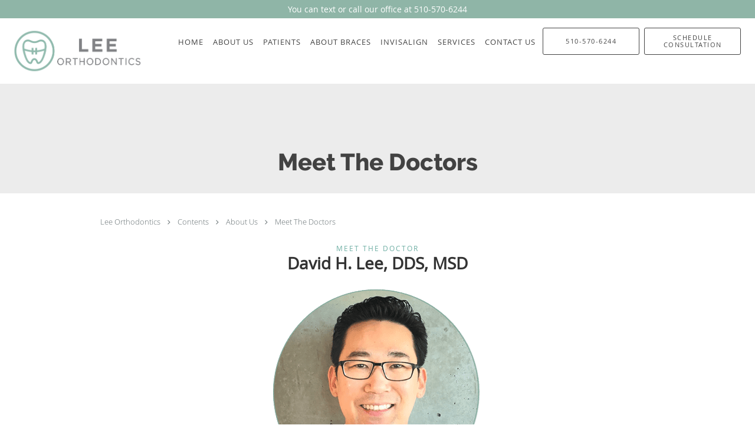

--- FILE ---
content_type: text/html; charset=UTF-8
request_url: https://www.davidleesmile.com/contents/about-us/meet-dr-lee
body_size: 20194
content:
<!DOCTYPE html>
<!--[if IE 9 ]><html class="ie9" lang="en"> <![endif]-->
<!--[if (gt IE 9)|!(IE)]><!--> <html class="" lang="en"> <!--<![endif]-->
  <head>
    <meta charset="utf-8">
    <meta name="viewport" content="width=device-width, initial-scale=1.0">

    
        <meta property="og:image" content="https://sa1s3optim.patientpop.com/assets/images/provider/photos/1759280.png"/>
    
        <meta name="google-site-verification" content="PMVUl7V4rECBAugvvj53G4O4YNgi0wOlAiwi0xn5Zig" />
    
    
      <meta property="og:url"
        content="https://www.davidleesmile.com/contents/about-us/meet-dr-lee"/>
  <meta property="og:title" content="Meet The Doctors"/>

            <link rel="canonical" href="https://www.davidleesmile.com/contents/about-us/meet-dr-lee" />
    
    <link rel="shortcut icon" href="https://sa1s3optim.patientpop.com/assets/docs/40716.png" type="image/x-icon">
    <link rel="icon" href="https://sa1s3optim.patientpop.com/assets/docs/40716.png" type="image/x-icon">

    <title>Meet The Doctors - Concord, CA: Lee Orthodontics</title>
    <meta name="description" content="Trusted Orthodontists serving Concord, CA. Contact us at 510-570-6244 or visit us at 2903 Salvio Street, Concord, CA 94519: Lee Orthodontics" />

      <link rel="stylesheet" href=https://www.davidleesmile.com/css/practice.atomic.application.css>

          <style>
.primary-fg{
  color:#8fb5a7 !important;
}
.primary-bg{
  background:#8fb5a7 !important;
}
.flex-active{
  background:#000 !important;
}
.primary-border{
  border-color:#8fb5a7 !important;
}
.secondary-fg{
  color:#BEEADA !important;
}
.secondary-bg{
  background:#BEEADA !important;
}
.secondary-border{
  border-color:#BEEADA !important;
}

section.providers-landing .provider-list-filters .chck-input + label:before,
#book-online .left ul li input[type="radio"]:checked + label:before{
  background-color: #8fb5a7 !important;
}
section.testimonials-reviews .paginator ul li a{
  color:#1ca8dd;
}
section.testimonials-reviews .paginator ul li.active span{
  background:#1ca8dd;
  color:#fff;
}
.slider-frame ol li.active input,
section.blog-hero .row .slider-frame ol li.active input{
  background:#656F72;
}
  /* latin-ext */
  @font-face {
  font-family: 'Raleway Extra Bold';
  font-display: swap;
  font-style: normal;
  font-weight: 800;
  src: local('Raleway ExtraBold'), local('Raleway-ExtraBold'), url(https://fonts.gstatic.com/s/raleway/v11/QoPu455RxV2raYSIFXAMBTG_owQUHpNX9rkRdZ1lhPA.woff) format('woff');
  unicode-range: U+0100-024F, U+1E00-1EFF, U+20A0-20AB, U+20AD-20CF, U+2C60-2C7F, U+A720-A7FF;
  }
  /* latin */
  @font-face {
  font-family: 'Raleway Extra Bold';
  font-display: swap;
  font-style: normal;
  font-weight: 800;
  src: local('Raleway ExtraBold'), local('Raleway-ExtraBold'), url(https://fonts.gstatic.com/s/raleway/v11/1ImRNPx4870-D9a1EBUdPL3hpw3pgy2gAi-Ip7WPMi0.woff) format('woff');
  unicode-range: U+0000-00FF, U+0131, U+0152-0153, U+02C6, U+02DA, U+02DC, U+2000-206F, U+2074, U+20AC, U+2212, U+2215;
  }
.primary-font{
font-family: 'Raleway Extra Bold', sans-serif !important;
}

  .secondary-font{
  font-family:'open_sanslight', Open Sans;
  font-display: swap;
}

 body {
  margin-top: 0;
}
body.nav-open{
  overflow:hidden;
}
body.nav-open section{
  position:relative;
  z-index:0;
}
body.nav-open header.header-4 button.nav-slider{
  position:fixed;
}
body.nav-open .header-backdrop{
  display:block;
  position:fixed;
  top:0;
  right:0;
  bottom:0;
  left:0;
  z-index:1;
  background:rgba(0,0,0,0.3);
}
header.header.header-4 nav .nav-full ul li:hover:after{
  background-color: #424242;
}
dummy-header-class{
  color: white;
}
header.header-4.sticky.scrolling-color{
  background-color: #424242 !important;
}
header.header-4.sticky.scrolling.scrolling-color{
-webkit-transition: background-color 0.2s ease;
-moz-transition: background-color 0.2s ease;
-ms-transition: background-color 0.2s ease;
-o-transition: background-color 0.2s ease;
transition: background-color 0.2s ease;
}
  .header.header.header-4 nav .nav-full ul li.drop .dropdownContain{
    background-color: transparent !important;
  }
  .header.header.header-4 nav .nav-full ul li.drop .dropdownContain .dropOut ul li{
    background: rgba(255, 255, 255, 1) !important;
  }

#book-online .right #calendar-block ul li ol li div.slots a{
  background: #8fb5a7;
}
#book-online .right #calendar-block ul li ol li div.slots a:hover,
#book-online .right #calendar-block ul li ol li div.slots a.checked{
  background: #8fb5a7;
  opacity:0.75;
}
#book-online .right #calendar-block ul li ol li.scroller{
  background: #BEEADA;
}
#book-online .right #calendar-block ul li ol li.scroller:hover{
  background: #BEEADA;
  opacity:0.75;
}

.a-bordercolor3 {
  
      border-color: #ffffff !important;
   
}
.a-height150px {
  
    
    height: 150px !important;
   
}
.a-borderradius10pct {
  
    
    border-radius: 10% !important;
   
}
.a-borderwidth1px {
  
    
    border-width: 1px !important;
   
}
.a-backgroundcolor3 {
  
      background-color: #ffffff !important;
   
}
.a-opacity1 {
  
    
    opacity: 1 !important;
   
}
.a-margin10px {
  
    
    margin: 10px !important;
   
}
.a-opacity2 {
  
    
    opacity: .2 !important;
   
}
.a-backgroundcolor2 {
  
      background-color: #424242 !important;
   
}
.a-width50pct {
  
    
    width: 50% !important;
   
}
.a-left0pct {
  
    
    left: 0% !important;
   
}
.a-marginleft0pct {
  
    
    margin-left: 0% !important;
   
}
.a-paddingtop5pct {
  
    
    padding-top: 5% !important;
   
}
.a-paddingright5pct {
  
    
    padding-right: 5% !important;
   
}
.a-paddingbottom5pct {
  
    
    padding-bottom: 5% !important;
   
}
.a-paddingleft5pct {
  
    
    padding-left: 5% !important;
   
}
.a-color3 {
  
      color: #ffffff !important;
   
}
.a-textaligncenter {
  
    
    text-align: center !important;
   
}
.a-fontsize37px {
  
    
    font-size: 37px !important;
   
}
.a-letterspacing0px {
  
    
    letter-spacing: 0px !important;
   
}
.a-texttransformnone {
  
    
    text-transform: none !important;
   
}
.a-textshadownone {
  
    
    text-shadow: none !important;
   
}
.a-fontsize21px {
  
    
    font-size: 21px !important;
   
}
.a-lineheight110pct {
  
    
    line-height: 110% !important;
   
}
.a-backgroundcolor1 {
  
      background-color: #BEEADA !important;
   
}
.a-bordercolor1 {
  
      border-color: #BEEADA !important;
   
}
.a-borderradius3px {
  
    
    border-radius: 3px !important;
   
}
.a-width164px {
  
    
    width: 164px !important;
   
}
.a-height46px {
  
    
    height: 46px !important;
   
}
.a-fontsize12px {
  
    
    font-size: 12px !important;
   
}
.a-margin4px {
  
    
    margin: 4px !important;
   
}
.a-texttransformuppercase {
  
    
    text-transform: uppercase !important;
   
}
.a-backgroundcolor0 {
  
      background-color: #8fb5a7 !important;
   
}
.a-bordercolor0 {
  
      border-color: #8fb5a7 !important;
   
}
.a-bordertopwidth0px {
  
    
    border-top-width: 0px !important;
   
}
.a-borderbottomwidth0px {
  
    
    border-bottom-width: 0px !important;
   
}
.a-borderradius0px {
  
    
    border-radius: 0px !important;
   
}
.a-maxwidth940px {
  
    
    max-width: 940px !important;
   
}
.a-paddingtop60px {
  
    
    padding-top: 60px !important;
   
}
.a-paddingbottom60px {
  
    
    padding-bottom: 60px !important;
   
}
.a-fontsize26px {
  
    
    font-size: 26px !important;
   
}
.a-fontsize22px {
  
    
    font-size: 22px !important;
   
}
.a-backgroundcolor4 {
  
      background-color: transparent !important;
   
}
.a-color0 {
  
      color: #8fb5a7 !important;
   
}
.a-color2 {
  
      color: #424242 !important;
   
}
.a-height111px {
  
    
    height: 111px !important;
   
}
.a-marginleft20px {
  
    
    margin-left: 20px !important;
   
}
.a-margintopmarginbottom0px {
  
      margin-top: 0px !important;
    margin-bottom: 0px !important;
   
}
.a-0 {
  
    
    : 2 !important;
   
}
.a-bordercolor2 {
  
      border-color: #424242 !important;
   
}
.a-width100pct {
  
    
    width: 100% !important;
   
}
.a-bordercolor4 {
  
      border-color: transparent !important;
   
}
.a-height154px {
  
    
    height: 154px !important;
   
}
.a-margin5px {
  
    
    margin: 5px !important;
   
}
.a-paddingleft45pct {
  
    
    padding-left: 45% !important;
   
}
.a-fontsize30px {
  
    
    font-size: 30px !important;
   
}
.a-borderradius50pct {
  
    
    border-radius: 50% !important;
   
}
.a-height14px {
  
    
    height: 14px !important;
   
}
.a-marginright3px {
  
    
    margin-right: 3px !important;
   
}
.a-width14px {
  
    
    width: 14px !important;
   
}
.a-minheight100vh {
  
    
    min-height: 100vh !important;
   
}
.a-lineheight140pct {
  
    
    line-height: 140% !important;
   
}
.a-textalignleft {
  
    
    text-align: left !important;
   
}
.a-paddingbottom8pct {
  
    
    padding-bottom: 8% !important;
   
}
.a-paddingleft2pct {
  
    
    padding-left: 2% !important;
   
}
.a-paddingright2pct {
  
    
    padding-right: 2% !important;
   
}
.a-paddingtop2pct {
  
    
    padding-top: 2% !important;
   
}
.a-opacity01 {
  
    
    opacity: 0.1 !important;
   
}
.a-maxwidth1014px {
  
    
    max-width: 1014px !important;
   
}
.a-paddingbottom29px {
  
    
    padding-bottom: 29px !important;
   
}
.a-paddingtop109px {
  
    
    padding-top: 109px !important;
   
}
.a-fontsize40px {
  
    
    font-size: 40px !important;
   
}

  section.eyebrow-two .inner a.eyebrow08032020 {text-decoration:none;padding:3px;background:#2C98F7;color:white;border-radius:10%}
@media (max-width: 540px) { .hero li.slide.slide-1.carousel-item-0 div.logo-container a { transform: translateY(-63%); } }
@media screen and (orientation: landscape) and (any-pointer: coarse) { .hero li.slide.slide-1.carousel-item-0 div.logo-container a { transform: translateX(15vw); }
.hero li.slide.slide-1.carousel-item-1 { background-image: url(https://sa1s3optim.patientpop.com/assets/production/practices/af573db7463ef98a185bcfa7ed1367c7e2aafd64/images/2659061.png) !important; }
.hero li.slide.slide-1.carousel-item-2 { background-image: url(https://sa1s3optim.patientpop.com/assets/production/practices/af573db7463ef98a185bcfa7ed1367c7e2aafd64/images/2659062.png) !important; }
.hero li.slide.slide-1.carousel-item-4 { background-image: url(https://sa1s3optim.patientpop.com/assets/production/practices/af573db7463ef98a185bcfa7ed1367c7e2aafd64/images/2659060.png) !important; }
.hero li.slide.slide-1.carousel-item-5 { background-image: url(https://sa1s3optim.patientpop.com/assets/production/practices/af573db7463ef98a185bcfa7ed1367c7e2aafd64/images/2659063.png) !important; } }

.web-to-text-iframe {
  background: transparent;
  border: none;
  bottom: 0;
  height: 0;
  position: fixed;
  right: 0;
  width: 0;
  /* To not to overlap modals */
  z-index: 1039;
}
.skip-main-content {
  position: absolute;
  width: 1px;
  height: 1px;
  margin: -1px;
  padding: 0;
  overflow: hidden;
  clip: rect(0, 0, 0, 0);
  white-space: nowrap;
  border: 0;
}
.skip-main-content:focus { 
  position: inherit;
  width: auto;
  height: auto;
  margin: 0;
  overflow: visible;
  clip: auto;
  white-space: normal;
  padding: 6px;
  font-size: 13px !important;
}
</style>
    
      <link href="https://www.davidleesmile.com/css/practice.contents.application.css?v=633" rel="stylesheet" type="text/css">

    <style>
        
    </style>
    <!--[if lt IE 9]>
      <script src="https://oss.maxcdn.com/libs/html5shiv/3.7.0/html5shiv.js"></script>
      <script src="https://oss.maxcdn.com/libs/respond.js/1.4.2/respond.min.js"></script>
      <script type="text/javascript" src="https://sa1co.patientpop.com/assets/old-browser-warning.js"></script>
    <![endif]-->
  </head>
    <body class="ATOMIC">
              

          <!-- Google Tag Manager -->
      <noscript><iframe src="//www.googletagmanager.com/ns.html?id=GTM-MN5RW4W"
      height="0" width="0" style="display:none;visibility:hidden"></iframe></noscript>
      <script>(function(w,d,s,l,i){w[l]=w[l]||[];w[l].push({'gtm.start':
      new Date().getTime(),event:'gtm.js'});var f=d.getElementsByTagName(s)[0],
      j=d.createElement(s),dl=l!='dataLayer'?'&l='+l:'';j.async=true;j.defer=true;j.src=
      '//www.googletagmanager.com/gtm.js?id='+i+dl;f.parentNode.insertBefore(j,f);
      })(window,document,'script','dataLayer','GTM-MN5RW4W');</script>
      <!-- End Google Tag Manager -->
    
                <section class="eyebrow-two a-color3 a-backgroundcolor0">
  <div class="inner">
    You can text or call our office at 510-570-6244
  </div>
</section>
                <header class="header header-4 a-backgroundcolor4  ">
  <div class="header-backdrop"></div>
  <nav>
    <div class="nav-toggle">
      <div class="toggle-title a-color2">More</div>
      <div class="toggle-icon" role="button" aria-label="Toggle navigation">
        <span class="a-backgroundcolor2"></span>
        <span class="a-backgroundcolor2"></span>
        <span class="a-backgroundcolor2"></span>
      </div>
    </div>
    <div class="navbar-info">
      <div class="brand">
        <a class="skip-main-content" href="#main-content">Skip to main content</a>
                  <a href="/" class="logo" aria-label="Link to home page">
                          <img
                class="a-height111px a-margintopmarginbottom0px a-marginleft20px"
                src="https://sa1s3optim.patientpop.com/assets/images/provider/photos/1757644.png" alt="Practice logo">
                      </a>
              </div>
    </div>
    <div class="nav-full">
      <ul>
        <li class="a-backgroundcolor4">
        <a id="home" href="/" class="clickable" target="_self">
          <span class=" a-color2">Home</span>
        </a>
      </li>
                  <li class="drop">
        <a id="about-us" href="javascript:void(0);"  class="" target="">
          <span class=" a-color2">About Us</span>
        </a>
        <i tabindex="0" aria-label="Collapse submenu" role="button" id="drop-minus-182948-top" class="fa fa-minus a-color2" data-partner="#drop-plus-182948-top" data-drop=".dropdownContain"></i>
        <i tabindex="0" aria-label="Expand submenu" role="button" id="drop-plus-182948-top" class="fa fa-plus active a-color2" data-partner="#drop-minus-182948-top" data-drop=".dropdownContain"></i>
        <div class="dropdownContain a-backgroundcolor3" style="display: none">
          <div class="dropOut">
            <ul>
                                                                              <li class="sideNav a-backgroundcolor3">
                    <a href="/contents/about-us/meet-dr-lee" class=" child-link clickable" id="About Us_Meet The Doctors-top" target="">
                      <span class=" a-color2">Meet The Doctors</span>
                    </a>
                  </li>
                                                                                <li class="sideNav a-backgroundcolor3">
                    <a href="/contents/about-us/what-sets-us-apart" class=" child-link clickable" id="About Us_What Sets Us Apart-top" target="">
                      <span class=" a-color2">What Sets Us Apart</span>
                    </a>
                  </li>
                                                                                <li class="sideNav a-backgroundcolor3">
                    <a href="/contents/about-us/office-tour" class=" child-link clickable" id="About Us_Office Tour-top" target="">
                      <span class=" a-color2">Office Tour</span>
                    </a>
                  </li>
                                                                                <li class="sideNav a-backgroundcolor3">
                    <a href="/blog" class=" child-link clickable" id="About Us_Our Blog-top" target="_self">
                      <span class=" a-color2">Our Blog</span>
                    </a>
                  </li>
                                                        </ul>
          </div>
        </div>
      </li>
                  <li class="drop">
        <a id="patient-info" href="javascript:void(0);"  class="" target="">
          <span class=" a-color2">Patients</span>
        </a>
        <i tabindex="0" aria-label="Collapse submenu" role="button" id="drop-minus-144929-top" class="fa fa-minus a-color2" data-partner="#drop-plus-144929-top" data-drop=".dropdownContain"></i>
        <i tabindex="0" aria-label="Expand submenu" role="button" id="drop-plus-144929-top" class="fa fa-plus active a-color2" data-partner="#drop-minus-144929-top" data-drop=".dropdownContain"></i>
        <div class="dropdownContain a-backgroundcolor3" style="display: none">
          <div class="dropOut">
            <ul>
                                                                              <li class="sideNav a-backgroundcolor3">
                    <a href="/contents/patient-info/office-visits" class=" child-link clickable" id="Patients_Office Visits-top" target="">
                      <span class=" a-color2">Office Visits</span>
                    </a>
                  </li>
                                                                                <li class="sideNav a-backgroundcolor3">
                    <a href="/contents/patient-info/financial-information" class=" child-link clickable" id="Patients_Financial Information-top" target="">
                      <span class=" a-color2">Financial Information</span>
                    </a>
                  </li>
                                                                                <li class="sideNav a-backgroundcolor3">
                    <a href="https://formsroostergrin.com/lee-orthodontics/new-patient-form.html" class=" child-link clickable" id="Patients_New Patient Form-top" target="_blank">
                      <span class=" a-color2">New Patient Form</span>
                    </a>
                  </li>
                                                                                <li class="sideNav a-backgroundcolor3">
                    <a href="/contents/patient-info/specials" class=" child-link clickable" id="Patients_Specials-top" target="">
                      <span class=" a-color2">Specials</span>
                    </a>
                  </li>
                                                                                <li class="sideNav a-backgroundcolor3">
                    <a href="/testimonials" class=" child-link clickable" id="Patients_Web Testimonials -top" target="_self">
                      <span class=" a-color2">Web Testimonials </span>
                    </a>
                  </li>
                                                                                <li class="sideNav a-backgroundcolor3">
                    <a href="/contents/patient-info/social-media-reviews" class=" child-link clickable" id="Patients_Social Media Reviews-top" target="">
                      <span class=" a-color2">Social Media Reviews</span>
                    </a>
                  </li>
                                                        </ul>
          </div>
        </div>
      </li>
                  <li class="drop">
        <a id="about-braces" href="javascript:void(0);"  class="" target="">
          <span class=" a-color2">About Braces</span>
        </a>
        <i tabindex="0" aria-label="Collapse submenu" role="button" id="drop-minus-182956-top" class="fa fa-minus a-color2" data-partner="#drop-plus-182956-top" data-drop=".dropdownContain"></i>
        <i tabindex="0" aria-label="Expand submenu" role="button" id="drop-plus-182956-top" class="fa fa-plus active a-color2" data-partner="#drop-minus-182956-top" data-drop=".dropdownContain"></i>
        <div class="dropdownContain a-backgroundcolor3" style="display: none">
          <div class="dropOut">
            <ul>
                                                                              <li class="sideNav a-backgroundcolor3">
                    <a href="/contents/about-braces/life-with-braces" class=" child-link clickable" id="About Braces_Life with Braces-top" target="">
                      <span class=" a-color2">Life with Braces</span>
                    </a>
                  </li>
                                                                                <li class="sideNav a-backgroundcolor3">
                    <a href="/contents/about-braces/early-orthodontic-treatment" class=" child-link clickable" id="About Braces_Early Orthodontic Treatment-top" target="">
                      <span class=" a-color2">Early Orthodontic Treatment</span>
                    </a>
                  </li>
                                                                                <li class="sideNav a-backgroundcolor3">
                    <a href="https://www.youtube.com/watch?v=WgAMXzCXkkg&list=PL1yhNczscgpcat2RRaIUsUIaMZ9Fir0YJ&index=5" class=" child-link clickable" id="About Braces_Adult Orthodontics-top" target="_blank">
                      <span class=" a-color2">Adult Orthodontics</span>
                    </a>
                  </li>
                                                                                <li class="sideNav a-backgroundcolor3">
                    <a href="/contents/about-braces/types-of-braces" class=" child-link clickable" id="About Braces_Types of Braces-top" target="">
                      <span class=" a-color2">Types of Braces</span>
                    </a>
                  </li>
                                                                                <li class="sideNav a-backgroundcolor3">
                    <a href="/contents/about-braces/orthodontic-retainers" class=" child-link clickable" id="About Braces_Orthodontic Retainers-top" target="">
                      <span class=" a-color2">Orthodontic Retainers</span>
                    </a>
                  </li>
                                                                                <li class="sideNav a-backgroundcolor3">
                    <a href="/contents/about-braces/glossary" class=" child-link clickable" id="About Braces_Glossary-top" target="">
                      <span class=" a-color2">Glossary</span>
                    </a>
                  </li>
                                                        </ul>
          </div>
        </div>
      </li>
                  <li class="drop">
        <a id="invisalign-page" href="javascript:void(0);"  class="" target="">
          <span class=" a-color2">Invisalign</span>
        </a>
        <i tabindex="0" aria-label="Collapse submenu" role="button" id="drop-minus-182964-top" class="fa fa-minus a-color2" data-partner="#drop-plus-182964-top" data-drop=".dropdownContain"></i>
        <i tabindex="0" aria-label="Expand submenu" role="button" id="drop-plus-182964-top" class="fa fa-plus active a-color2" data-partner="#drop-minus-182964-top" data-drop=".dropdownContain"></i>
        <div class="dropdownContain a-backgroundcolor3" style="display: none">
          <div class="dropOut">
            <ul>
                                                                              <li class="sideNav a-backgroundcolor3">
                    <a href="/contents/invisalign-page/itero-digital-impression-scanner" class=" child-link clickable" id="Invisalign_iTero digital impression scanner-top" target="">
                      <span class=" a-color2">iTero digital impression scanner</span>
                    </a>
                  </li>
                                                                                <li class="sideNav a-backgroundcolor3">
                    <a href="/contents/invisalign-page/invisalign-info" class=" child-link clickable" id="Invisalign_Invisalign-top" target="">
                      <span class=" a-color2">Invisalign</span>
                    </a>
                  </li>
                                                                                <li class="sideNav a-backgroundcolor3">
                    <a href="/contents/invisalign-page/invisalign-teen" class=" child-link clickable" id="Invisalign_Invisalign teen-top" target="">
                      <span class=" a-color2">Invisalign teen</span>
                    </a>
                  </li>
                                                                                <li class="sideNav a-backgroundcolor3">
                    <a href="/contents/invisalign-page/invisalign-cost" class=" child-link clickable" id="Invisalign_Invisalign Cost-top" target="">
                      <span class=" a-color2">Invisalign Cost</span>
                    </a>
                  </li>
                                                                                <li class="sideNav a-backgroundcolor3">
                    <a href="/contents/invisalign-page/invisalign-faq" class=" child-link clickable" id="Invisalign_Invisalign FAQ-top" target="">
                      <span class=" a-color2">Invisalign FAQ</span>
                    </a>
                  </li>
                                                        </ul>
          </div>
        </div>
      </li>
                  <li class="drop">
        <a id="services" href="/services"  class="clickable" target="_self">
          <span class=" a-color2">Services</span>
        </a>
        <i tabindex="0" aria-label="Collapse submenu" role="button" id="drop-minus-118119-top" class="fa fa-minus a-color2" data-partner="#drop-plus-118119-top" data-drop=".dropdownContain"></i>
        <i tabindex="0" aria-label="Expand submenu" role="button" id="drop-plus-118119-top" class="fa fa-plus active a-color2" data-partner="#drop-minus-118119-top" data-drop=".dropdownContain"></i>
        <div class="dropdownContain a-backgroundcolor3" style="display: none">
          <div class="dropOut">
            <ul>
                                                                              <li class="sideNav a-backgroundcolor3">
                    <a href="/services/braces" class=" child-link clickable" id="Services_Braces-top" target="_self">
                      <span class=" a-color2">Braces</span>
                    </a>
                  </li>
                                                                                <li class="sideNav a-backgroundcolor3">
                    <a href="/services/invisalign" class=" child-link clickable" id="Services_Invisalign-top" target="_self">
                      <span class=" a-color2">Invisalign</span>
                    </a>
                  </li>
                                                                                <li class="sideNav a-backgroundcolor3">
                    <a href="/services/appliances" class=" child-link clickable" id="Services_Appliances-top" target="_self">
                      <span class=" a-color2">Appliances</span>
                    </a>
                  </li>
                                                                                <li class="sideNav a-backgroundcolor3">
                    <a href="/services/retainers" class=" child-link clickable" id="Services_Retainers-top" target="_self">
                      <span class=" a-color2">Retainers</span>
                    </a>
                  </li>
                                                                                <li class="sideNav a-backgroundcolor3">
                    <a href="/services/two-phase-treatment" class=" child-link clickable" id="Services_Two-Phase Treatment-top" target="_self">
                      <span class=" a-color2">Two-Phase Treatment</span>
                    </a>
                  </li>
                                                                                <li class="sideNav a-backgroundcolor3">
                    <a href="/services/tad" class=" child-link clickable" id="Services_TAD-top" target="_self">
                      <span class=" a-color2">TAD</span>
                    </a>
                  </li>
                                                                                <li class="sideNav a-backgroundcolor3">
                    <a href="/contents/services/orthodontic-emergencies" class=" child-link clickable" id="Services_Orthodontic Emergencies-top" target="">
                      <span class=" a-color2">Orthodontic Emergencies</span>
                    </a>
                  </li>
                                                        </ul>
          </div>
        </div>
      </li>
                  <li class="drop">
        <a id="contact-us" href="/contents/contact-us"  class="clickable" target="">
          <span class=" a-color2">Contact Us</span>
        </a>
        <i tabindex="0" aria-label="Collapse submenu" role="button" id="drop-minus-122685-top" class="fa fa-minus a-color2" data-partner="#drop-plus-122685-top" data-drop=".dropdownContain"></i>
        <i tabindex="0" aria-label="Expand submenu" role="button" id="drop-plus-122685-top" class="fa fa-plus active a-color2" data-partner="#drop-minus-122685-top" data-drop=".dropdownContain"></i>
        <div class="dropdownContain a-backgroundcolor3" style="display: none">
          <div class="dropOut">
            <ul>
                                                                              <li class="sideNav a-backgroundcolor3">
                    <a href="/contents/contact-us/appointment-request" class=" child-link clickable" id="Contact Us_Appointment Request-top" target="">
                      <span class=" a-color2">Appointment Request</span>
                    </a>
                  </li>
                                                                                <li class="sideNav a-backgroundcolor3">
                    <a href="/contents/contact-us/refer-a-friend" class=" child-link clickable" id="Contact Us_Refer a Friend-top" target="">
                      <span class=" a-color2">Refer a Friend</span>
                    </a>
                  </li>
                                                                                <li class="sideNav a-backgroundcolor3">
                    <a href="/contents/contact-us/doctor-referral" class=" child-link clickable" id="Contact Us_Doctor Referral-top" target="">
                      <span class=" a-color2">Doctor Referral</span>
                    </a>
                  </li>
                                                                                <li class="sideNav a-backgroundcolor3">
                    <a href="https://sa1s3.patientpop.com/assets/docs/56541.pdf" class=" child-link clickable" id="Contact Us_Doctor Referral Form-top" target="_blank">
                      <span class=" a-color2">Doctor Referral Form</span>
                    </a>
                  </li>
                                                        </ul>
          </div>
        </div>
      </li>
              <li class="cta-container">
      <a href="tel:5105706244" class="header-cta cta-call-us cta a-backgroundcolor4 a-color2 a-bordercolor2">
        <span class="mm-phone-number">510-570-6244</span>
      </a>
    </li>
  


  <li class="cta-container">
    <a href="https://www.leeorthodonticsconcord.com/?schedule_consultation=true" class="cta header-cta cta-custom-header a-backgroundcolor4 a-color2 a-bordercolor2" ><span>Schedule Consultation</span></a>
  </li>
      </ul>
    </div>
    <div class="nav-optimal a-backgroundcolor1">
      <ul>
        <li class="a-backgroundcolor1">
        <a id="home" href="/" class="clickable" target="_self">
          <span class=" a-color2">Home</span>
        </a>
      </li>
                  <li class="drop">
        <a id="about-us" href="javascript:void(0);"  class="" target="">
          <span class=" a-color2">About Us</span>
        </a>
        <i tabindex="0" aria-label="Collapse submenu" role="button" id="drop-minus-182948-side" class="fa fa-minus a-color2" data-partner="#drop-plus-182948-side" data-drop=".dropdownContain"></i>
        <i tabindex="0" aria-label="Expand submenu" role="button" id="drop-plus-182948-side" class="fa fa-plus active a-color2" data-partner="#drop-minus-182948-side" data-drop=".dropdownContain"></i>
        <div class="dropdownContain a-backgroundcolor1" style="display: none">
          <div class="dropOut">
            <ul>
                                                                              <li class="sideNav a-backgroundcolor1">
                    <a href="/contents/about-us/meet-dr-lee" class=" child-link clickable" id="About Us_Meet The Doctors-side" target="">
                      <span class=" a-color2">Meet The Doctors</span>
                    </a>
                  </li>
                                                                                <li class="sideNav a-backgroundcolor1">
                    <a href="/contents/about-us/what-sets-us-apart" class=" child-link clickable" id="About Us_What Sets Us Apart-side" target="">
                      <span class=" a-color2">What Sets Us Apart</span>
                    </a>
                  </li>
                                                                                <li class="sideNav a-backgroundcolor1">
                    <a href="/contents/about-us/office-tour" class=" child-link clickable" id="About Us_Office Tour-side" target="">
                      <span class=" a-color2">Office Tour</span>
                    </a>
                  </li>
                                                                                <li class="sideNav a-backgroundcolor1">
                    <a href="/blog" class=" child-link clickable" id="About Us_Our Blog-side" target="_self">
                      <span class=" a-color2">Our Blog</span>
                    </a>
                  </li>
                                                        </ul>
          </div>
        </div>
      </li>
                  <li class="drop">
        <a id="patient-info" href="javascript:void(0);"  class="" target="">
          <span class=" a-color2">Patients</span>
        </a>
        <i tabindex="0" aria-label="Collapse submenu" role="button" id="drop-minus-144929-side" class="fa fa-minus a-color2" data-partner="#drop-plus-144929-side" data-drop=".dropdownContain"></i>
        <i tabindex="0" aria-label="Expand submenu" role="button" id="drop-plus-144929-side" class="fa fa-plus active a-color2" data-partner="#drop-minus-144929-side" data-drop=".dropdownContain"></i>
        <div class="dropdownContain a-backgroundcolor1" style="display: none">
          <div class="dropOut">
            <ul>
                                                                              <li class="sideNav a-backgroundcolor1">
                    <a href="/contents/patient-info/office-visits" class=" child-link clickable" id="Patients_Office Visits-side" target="">
                      <span class=" a-color2">Office Visits</span>
                    </a>
                  </li>
                                                                                <li class="sideNav a-backgroundcolor1">
                    <a href="/contents/patient-info/financial-information" class=" child-link clickable" id="Patients_Financial Information-side" target="">
                      <span class=" a-color2">Financial Information</span>
                    </a>
                  </li>
                                                                                <li class="sideNav a-backgroundcolor1">
                    <a href="https://formsroostergrin.com/lee-orthodontics/new-patient-form.html" class=" child-link clickable" id="Patients_New Patient Form-side" target="_blank">
                      <span class=" a-color2">New Patient Form</span>
                    </a>
                  </li>
                                                                                <li class="sideNav a-backgroundcolor1">
                    <a href="/contents/patient-info/specials" class=" child-link clickable" id="Patients_Specials-side" target="">
                      <span class=" a-color2">Specials</span>
                    </a>
                  </li>
                                                                                <li class="sideNav a-backgroundcolor1">
                    <a href="/testimonials" class=" child-link clickable" id="Patients_Web Testimonials -side" target="_self">
                      <span class=" a-color2">Web Testimonials </span>
                    </a>
                  </li>
                                                                                <li class="sideNav a-backgroundcolor1">
                    <a href="/contents/patient-info/social-media-reviews" class=" child-link clickable" id="Patients_Social Media Reviews-side" target="">
                      <span class=" a-color2">Social Media Reviews</span>
                    </a>
                  </li>
                                                        </ul>
          </div>
        </div>
      </li>
                  <li class="drop">
        <a id="about-braces" href="javascript:void(0);"  class="" target="">
          <span class=" a-color2">About Braces</span>
        </a>
        <i tabindex="0" aria-label="Collapse submenu" role="button" id="drop-minus-182956-side" class="fa fa-minus a-color2" data-partner="#drop-plus-182956-side" data-drop=".dropdownContain"></i>
        <i tabindex="0" aria-label="Expand submenu" role="button" id="drop-plus-182956-side" class="fa fa-plus active a-color2" data-partner="#drop-minus-182956-side" data-drop=".dropdownContain"></i>
        <div class="dropdownContain a-backgroundcolor1" style="display: none">
          <div class="dropOut">
            <ul>
                                                                              <li class="sideNav a-backgroundcolor1">
                    <a href="/contents/about-braces/life-with-braces" class=" child-link clickable" id="About Braces_Life with Braces-side" target="">
                      <span class=" a-color2">Life with Braces</span>
                    </a>
                  </li>
                                                                                <li class="sideNav a-backgroundcolor1">
                    <a href="/contents/about-braces/early-orthodontic-treatment" class=" child-link clickable" id="About Braces_Early Orthodontic Treatment-side" target="">
                      <span class=" a-color2">Early Orthodontic Treatment</span>
                    </a>
                  </li>
                                                                                <li class="sideNav a-backgroundcolor1">
                    <a href="https://www.youtube.com/watch?v=WgAMXzCXkkg&list=PL1yhNczscgpcat2RRaIUsUIaMZ9Fir0YJ&index=5" class=" child-link clickable" id="About Braces_Adult Orthodontics-side" target="_blank">
                      <span class=" a-color2">Adult Orthodontics</span>
                    </a>
                  </li>
                                                                                <li class="sideNav a-backgroundcolor1">
                    <a href="/contents/about-braces/types-of-braces" class=" child-link clickable" id="About Braces_Types of Braces-side" target="">
                      <span class=" a-color2">Types of Braces</span>
                    </a>
                  </li>
                                                                                <li class="sideNav a-backgroundcolor1">
                    <a href="/contents/about-braces/orthodontic-retainers" class=" child-link clickable" id="About Braces_Orthodontic Retainers-side" target="">
                      <span class=" a-color2">Orthodontic Retainers</span>
                    </a>
                  </li>
                                                                                <li class="sideNav a-backgroundcolor1">
                    <a href="/contents/about-braces/glossary" class=" child-link clickable" id="About Braces_Glossary-side" target="">
                      <span class=" a-color2">Glossary</span>
                    </a>
                  </li>
                                                        </ul>
          </div>
        </div>
      </li>
                  <li class="drop">
        <a id="invisalign-page" href="javascript:void(0);"  class="" target="">
          <span class=" a-color2">Invisalign</span>
        </a>
        <i tabindex="0" aria-label="Collapse submenu" role="button" id="drop-minus-182964-side" class="fa fa-minus a-color2" data-partner="#drop-plus-182964-side" data-drop=".dropdownContain"></i>
        <i tabindex="0" aria-label="Expand submenu" role="button" id="drop-plus-182964-side" class="fa fa-plus active a-color2" data-partner="#drop-minus-182964-side" data-drop=".dropdownContain"></i>
        <div class="dropdownContain a-backgroundcolor1" style="display: none">
          <div class="dropOut">
            <ul>
                                                                              <li class="sideNav a-backgroundcolor1">
                    <a href="/contents/invisalign-page/itero-digital-impression-scanner" class=" child-link clickable" id="Invisalign_iTero digital impression scanner-side" target="">
                      <span class=" a-color2">iTero digital impression scanner</span>
                    </a>
                  </li>
                                                                                <li class="sideNav a-backgroundcolor1">
                    <a href="/contents/invisalign-page/invisalign-info" class=" child-link clickable" id="Invisalign_Invisalign-side" target="">
                      <span class=" a-color2">Invisalign</span>
                    </a>
                  </li>
                                                                                <li class="sideNav a-backgroundcolor1">
                    <a href="/contents/invisalign-page/invisalign-teen" class=" child-link clickable" id="Invisalign_Invisalign teen-side" target="">
                      <span class=" a-color2">Invisalign teen</span>
                    </a>
                  </li>
                                                                                <li class="sideNav a-backgroundcolor1">
                    <a href="/contents/invisalign-page/invisalign-cost" class=" child-link clickable" id="Invisalign_Invisalign Cost-side" target="">
                      <span class=" a-color2">Invisalign Cost</span>
                    </a>
                  </li>
                                                                                <li class="sideNav a-backgroundcolor1">
                    <a href="/contents/invisalign-page/invisalign-faq" class=" child-link clickable" id="Invisalign_Invisalign FAQ-side" target="">
                      <span class=" a-color2">Invisalign FAQ</span>
                    </a>
                  </li>
                                                        </ul>
          </div>
        </div>
      </li>
                  <li class="drop">
        <a id="services" href="/services"  class="clickable" target="_self">
          <span class=" a-color2">Services</span>
        </a>
        <i tabindex="0" aria-label="Collapse submenu" role="button" id="drop-minus-118119-side" class="fa fa-minus a-color2" data-partner="#drop-plus-118119-side" data-drop=".dropdownContain"></i>
        <i tabindex="0" aria-label="Expand submenu" role="button" id="drop-plus-118119-side" class="fa fa-plus active a-color2" data-partner="#drop-minus-118119-side" data-drop=".dropdownContain"></i>
        <div class="dropdownContain a-backgroundcolor1" style="display: none">
          <div class="dropOut">
            <ul>
                                                                              <li class="sideNav a-backgroundcolor1">
                    <a href="/services/braces" class=" child-link clickable" id="Services_Braces-side" target="_self">
                      <span class=" a-color2">Braces</span>
                    </a>
                  </li>
                                                                                <li class="sideNav a-backgroundcolor1">
                    <a href="/services/invisalign" class=" child-link clickable" id="Services_Invisalign-side" target="_self">
                      <span class=" a-color2">Invisalign</span>
                    </a>
                  </li>
                                                                                <li class="sideNav a-backgroundcolor1">
                    <a href="/services/appliances" class=" child-link clickable" id="Services_Appliances-side" target="_self">
                      <span class=" a-color2">Appliances</span>
                    </a>
                  </li>
                                                                                <li class="sideNav a-backgroundcolor1">
                    <a href="/services/retainers" class=" child-link clickable" id="Services_Retainers-side" target="_self">
                      <span class=" a-color2">Retainers</span>
                    </a>
                  </li>
                                                                                <li class="sideNav a-backgroundcolor1">
                    <a href="/services/two-phase-treatment" class=" child-link clickable" id="Services_Two-Phase Treatment-side" target="_self">
                      <span class=" a-color2">Two-Phase Treatment</span>
                    </a>
                  </li>
                                                                                <li class="sideNav a-backgroundcolor1">
                    <a href="/services/tad" class=" child-link clickable" id="Services_TAD-side" target="_self">
                      <span class=" a-color2">TAD</span>
                    </a>
                  </li>
                                                                                <li class="sideNav a-backgroundcolor1">
                    <a href="/contents/services/orthodontic-emergencies" class=" child-link clickable" id="Services_Orthodontic Emergencies-side" target="">
                      <span class=" a-color2">Orthodontic Emergencies</span>
                    </a>
                  </li>
                                                        </ul>
          </div>
        </div>
      </li>
                  <li class="drop">
        <a id="contact-us" href="/contents/contact-us"  class="clickable" target="">
          <span class=" a-color2">Contact Us</span>
        </a>
        <i tabindex="0" aria-label="Collapse submenu" role="button" id="drop-minus-122685-side" class="fa fa-minus a-color2" data-partner="#drop-plus-122685-side" data-drop=".dropdownContain"></i>
        <i tabindex="0" aria-label="Expand submenu" role="button" id="drop-plus-122685-side" class="fa fa-plus active a-color2" data-partner="#drop-minus-122685-side" data-drop=".dropdownContain"></i>
        <div class="dropdownContain a-backgroundcolor1" style="display: none">
          <div class="dropOut">
            <ul>
                                                                              <li class="sideNav a-backgroundcolor1">
                    <a href="/contents/contact-us/appointment-request" class=" child-link clickable" id="Contact Us_Appointment Request-side" target="">
                      <span class=" a-color2">Appointment Request</span>
                    </a>
                  </li>
                                                                                <li class="sideNav a-backgroundcolor1">
                    <a href="/contents/contact-us/refer-a-friend" class=" child-link clickable" id="Contact Us_Refer a Friend-side" target="">
                      <span class=" a-color2">Refer a Friend</span>
                    </a>
                  </li>
                                                                                <li class="sideNav a-backgroundcolor1">
                    <a href="/contents/contact-us/doctor-referral" class=" child-link clickable" id="Contact Us_Doctor Referral-side" target="">
                      <span class=" a-color2">Doctor Referral</span>
                    </a>
                  </li>
                                                                                <li class="sideNav a-backgroundcolor1">
                    <a href="https://sa1s3.patientpop.com/assets/docs/56541.pdf" class=" child-link clickable" id="Contact Us_Doctor Referral Form-side" target="_blank">
                      <span class=" a-color2">Doctor Referral Form</span>
                    </a>
                  </li>
                                                        </ul>
          </div>
        </div>
      </li>
              <li class="cta-container">
      <a href="tel:5105706244" class="header-cta cta-call-us cta a-backgroundcolor4 a-color2 a-bordercolor2">
        <span class="mm-phone-number">510-570-6244</span>
      </a>
    </li>
  


  <li class="cta-container">
    <a href="https://www.leeorthodonticsconcord.com/?schedule_consultation=true" class="cta header-cta cta-custom-header a-backgroundcolor4 a-color2 a-bordercolor2" ><span>Schedule Consultation</span></a>
  </li>
      </ul>
    </div>
    <div class="nav-measurer"></div>
  </nav>
</header>


                                                  <main id="main-content">
                                                              <section class="herosub herosub-1 a-backgroundcolor3">
    <div class="hero " >
    <div id="hero-cloak" 
         class="cloak a-backgroundcolor2
                a-opacity01"></div>
    <div id="hero-titles" 
         class="hero-titles a-maxwidth1014px
                a-paddingtop109px
                a-paddingbottom29px">
      <div id="hero-titles-inner" class="hero-titles-inner">
        <h1 class="main-text 
                    primary-font                              no-text-shadow
                                      a-fontsize40px
                   a-textaligncenter
                   a-color2"
            id="sub-primary-title">Meet The Doctors</h1>
              </div>
    </div>
  </div>
</section>
                                          <section class="content-page-content pinstripe">
          <div class="row">

            <div class="span12">
  <div class="breadcrumb">
          <a href="http://www.davidleesmile.com" >
        Lee Orthodontics
      </a>
              <i class="fa fa-angle-right"></i>
                <a href="/contents" >
        Contents
      </a>
              <i class="fa fa-angle-right"></i>
                <a href="javascript:void(0);" >
        About Us
      </a>
              <i class="fa fa-angle-right"></i>
                <a href="/contents/about-us/meet-dr-lee" >
        Meet The Doctors
      </a>
            </div>
</div>
            <div class="span12">
              <br>&nbsp;<br>
              <div class="content-body">
                <div style="text-align: center; margin-bottom: 24px;" data-mce-style="text-align: center; margin-bottom: 24px;"><span style="display: inline-block; font-size: 12px; letter-spacing: 2px; text-transform: uppercase; color: #6fafa4; margin-bottom: 6px;" data-mce-style="display: inline-block; font-size: 12px; letter-spacing: 2px; text-transform: uppercase; color: #6fafa4; margin-bottom: 6px;"> Meet the Doctor </span><div style="font-size: 28px; font-weight: 600; margin: 6px 0 10px;" data-mce-style="font-size: 28px; font-weight: 600; margin: 6px 0 10px;">David H. Lee, DDS, MSD</div><div style="width: 60px; height: 3px; background-color: #ffff; margin: 0 auto;" data-mce-style="width: 60px; height: 3px; background-color: #ffff; margin: 0 auto;">&nbsp;<br></div></div><p style="text-align: center;" data-mce-style="text-align: center;"><img src="https://sa1s3optim.patientpop.com/assets/images/provider/photos/1798916.png" width="350" height="349"/>&nbsp;</p><hr style="border: 2px solid #BEEADA;" data-mce-style="border: 2px solid #BEEADA;"><p>David H. Lee, DDS, MSD, offers a variety of orthodontic services, including traditional metal braces, clear braces and Invisalign® clear aligners.</p><p>Graduating from the University of California San Diego with a degree in animal physiology and neuroscience, he went on to attend the University of Southern California in Los Angeles on a U.S. Navy scholarship, graduating as the class valedictorian with his doctorate in dental surgery. Dr. Lee also completed his residency with distinct honors in Advance Education in General Dentistry with the Navy.</p><p>Dr. Lee served for two years as the only dentist on the USS Bonhomme Richard (LHD 6), maintaining the dental health of more than 1,200 sailors. During that time, Dr. Lee was also deployed to Iraq for six months. Once he completed his military duty, Dr. Lee was selected as one of eight residents to continue their studies at the University of the Pacific Arthur A. Dugoni School of Dentistry in San Francisco, where he earned his Masters of Science in dentistry and orthodontics, one of the highest ranking programs in the country.</p><p>When not serving his patients, Dr. Lee likes staying active. He enjoys playing tennis, skiing, snowboarding, fly fishing, and traveling. In his downtime, he prefers relaxing with his family and friends.</p><p>&nbsp;</p><p><br></p><div style="text-align: center; margin-bottom: 24px;" data-mce-style="text-align: center; margin-bottom: 24px;"><span style="display: inline-block; font-size: 12px; letter-spacing: 2px; text-transform: uppercase; color: #6fafa4; margin-bottom: 6px;" data-mce-style="display: inline-block; font-size: 12px; letter-spacing: 2px; text-transform: uppercase; color: #6fafa4; margin-bottom: 6px;"> Meet the Doctor </span><div style="font-size: 28px; font-weight: 600; margin: 6px 0 10px;" data-mce-style="font-size: 28px; font-weight: 600; margin: 6px 0 10px;">Sharon Su, DMD, MSD</div><div style="width: 60px; height: 3px; background-color: #ffff; margin: 0 auto;" data-mce-style="width: 60px; height: 3px; background-color: #ffff; margin: 0 auto;">&nbsp;<br></div></div><p style="text-align: center;" data-mce-style="text-align: center;"><img src="https://sa1s3optim.patientpop.com/assets/images/provider/photos/2826539.png" width="350" height="350"/>&nbsp;</p><hr style="border: 2px solid #BEEADA;" data-mce-style="border: 2px solid #BEEADA;"><p>Sharon Su, DMD, MSD, was born and raised in San Diego, California. She earned her undergraduate degree in physiology and neuroscience with a minor in business from the University of California, San Diego. She went on to complete her Doctor of Dental Medicine degree at Roseman University of Health Sciences in Utah, where she was inducted into Omicron Kappa Upsilon, the national dental honor society. Dr. Su then pursued her orthodontic specialty training at the University of the Pacific Arthur A. Dugoni School of Dentistry in San Francisco, where she earned her Master of Science in dentistry and orthodontics. Dr Su is a Board-Certified Orthodontist.</p><p>Dr. Su is dedicated to delivering exceptional patient care and takes pride in building meaningful, long-term relationships with her patients. She believes orthodontics is not just about creating beautiful smiles, but also about making every patient feel comfortable, supported, and confident throughout their journey.</p><p>Outside of the clinic, Dr. Su enjoys discovering cozy coffee shops, exploring new restaurants for the best bite, and planning future travel adventures. She believes the best conversations happen over good coffee and great meals, and she's excited to bring her energy and compassion to the community.</p><div style="text-align: center; margin: 40px 0;" data-mce-style="text-align: center; margin: 40px 0;"><iframe src="https://www.youtube.com/embed/9QpnmKfRN-I" width="560" height="315" frameborder="0" allowfullscreen="" data-mce-src="https://www.youtube.com/embed/9QpnmKfRN-I">
  </iframe></div><p>&nbsp;</p>
              </div>
            </div>
          </div>
        </section>
                                          <style>
  #promo-65036 .type-full-content {
  column-count: 1 !important;
  -webkit-column-count: 1 !important;
  -moz-column-count: 1 !important;
}

</style>
<section id="promo-65036" class="promo pinstripe custom-service-module">
  <div class="row type-short">
    
                          
          <div class="span12">
                  <div class="inner">
                    <div class="type-full-content">
              <p class="primary-font" style="color: #8fb5a7; font-size: 26px; text-transform: uppercase; letter-spacing: 3px; text-align: center;" data-mce-style="color: #8fb5a7; font-size: 26px; text-transform: uppercase; letter-spacing: 3px; text-align: center;">Conditions &amp; Services</p><hr><!-- Row 1: 4 items --><div style="display: flex; flex-wrap: wrap; justify-content: center; gap: 20px; margin-bottom: 40px;" data-mce-style="display: flex; flex-wrap: wrap; justify-content: center; gap: 20px; margin-bottom: 40px;"><!-- Item 1 --><div style="width: 200px; text-align: center;" data-mce-style="width: 200px; text-align: center;"><a href="/services/braces" data-mce-href="/services/braces"><img style="width: 100%; height: auto;" src="https://sa1s3optim.patientpop.com/assets/docs/149116.png" alt="Braces" data-mce-src="https://sa1s3optim.patientpop.com/assets/docs/149116.png" data-mce-style="width: 100%; height: auto;"></a><p class="primary-font" style="color: #515467; font-size: 18px;" data-mce-style="color: #515467; font-size: 18px;">Braces</p><p class="secondary-font" style="color: #515467; font-size: 14px;" data-mce-style="color: #515467; font-size: 14px;"><a href="/services/braces" data-mce-href="/services/braces">Learn More →</a></p></div><!-- Item 2 --><div style="width: 200px; text-align: center;" data-mce-style="width: 200px; text-align: center;"><a href="/services/invisalign" data-mce-href="/services/invisalign"><img style="width: 100%; height: auto;" src="https://sa1s3optim.patientpop.com/assets/docs/149117.png" alt="Invisalign" data-mce-src="https://sa1s3optim.patientpop.com/assets/docs/149117.png" data-mce-style="width: 100%; height: auto;"></a><p class="primary-font" style="color: #515467; font-size: 18px;" data-mce-style="color: #515467; font-size: 18px;">Invisalign</p><p class="secondary-font" style="color: #515467; font-size: 14px;" data-mce-style="color: #515467; font-size: 14px;"><a href="/services/invisalign" data-mce-href="/services/invisalign">Learn More →</a></p></div><!-- Item 3 --><div style="width: 200px; text-align: center;" data-mce-style="width: 200px; text-align: center;"><a href="/services/appliances" data-mce-href="/services/appliances"><img style="width: 100%; height: auto;" src="https://sa1s3optim.patientpop.com/assets/docs/149118.png" alt="Appliances" data-mce-src="https://sa1s3optim.patientpop.com/assets/docs/149118.png" data-mce-style="width: 100%; height: auto;"></a><p class="primary-font" style="color: #515467; font-size: 18px;" data-mce-style="color: #515467; font-size: 18px;">Appliances</p><p class="secondary-font" style="color: #515467; font-size: 14px;" data-mce-style="color: #515467; font-size: 14px;"><a href="/services/appliances" data-mce-href="/services/appliances">Learn More →</a></p></div><!-- Item 4 --><div style="width: 200px; text-align: center;" data-mce-style="width: 200px; text-align: center;"><a href="/services/retainers" data-mce-href="/services/retainers"><img style="width: 100%; height: auto;" src="https://sa1s3optim.patientpop.com/assets/docs/149119.png" alt="Retainers" data-mce-src="https://sa1s3optim.patientpop.com/assets/docs/149119.png" data-mce-style="width: 100%; height: auto;"></a><p class="primary-font" style="color: #515467; font-size: 18px;" data-mce-style="color: #515467; font-size: 18px;">Retainers</p><p class="secondary-font" style="color: #515467; font-size: 14px;" data-mce-style="color: #515467; font-size: 14px;"><a href="/services/retainers" data-mce-href="/services/retainers">Learn More →</a></p></div></div><!-- Row 2: 3 items --><div style="display: flex; flex-wrap: wrap; justify-content: center; gap: 20px;" data-mce-style="display: flex; flex-wrap: wrap; justify-content: center; gap: 20px;"><!-- Item 5 --><div style="width: 200px; text-align: center;" data-mce-style="width: 200px; text-align: center;"><a href="/services/two-phase-treatment" data-mce-href="/services/two-phase-treatment"><img style="width: 100%; height: auto;" src="https://sa1s3optim.patientpop.com/assets/docs/149120.png" alt="Two-Phase Treatment" data-mce-src="https://sa1s3optim.patientpop.com/assets/docs/149120.png" data-mce-style="width: 100%; height: auto;"></a><p class="primary-font" style="color: #515467; font-size: 18px;" data-mce-style="color: #515467; font-size: 18px;">Two-Phase Treatment</p><p class="secondary-font" style="color: #515467; font-size: 14px;" data-mce-style="color: #515467; font-size: 14px;"><a href="/services/two-phase-treatment" data-mce-href="/services/two-phase-treatment">Learn More →</a></p></div><!-- Item 6 --><div style="width: 200px; text-align: center;" data-mce-style="width: 200px; text-align: center;"><a href="/services/tad" data-mce-href="/services/tad"><img style="width: 100%; height: auto;" src="https://sa1s3optim.patientpop.com/assets/docs/149121.png" alt="TAD" data-mce-src="https://sa1s3optim.patientpop.com/assets/docs/149121.png" data-mce-style="width: 100%; height: auto;"></a><p class="primary-font" style="color: #515467; font-size: 18px;" data-mce-style="color: #515467; font-size: 18px;">TAD</p><p class="secondary-font" style="color: #515467; font-size: 14px;" data-mce-style="color: #515467; font-size: 14px;"><a href="/services/tad" data-mce-href="/services/tad">Learn More →</a></p></div><!-- Item 7 --><div style="width: 200px; text-align: center;" data-mce-style="width: 200px; text-align: center;"><a href="/contents/services/orthodontic-emergencies" data-mce-href="/contents/services/orthodontic-emergencies"><img style="width: 100%; height: auto;" src="https://sa1s3optim.patientpop.com/assets/docs/242185.jpg" alt="Emergencies" data-mce-src="https://sa1s3optim.patientpop.com/assets/docs/242185.jpg" data-mce-style="width: 100%; height: auto;"></a><p class="primary-font" style="color: #515467; font-size: 18px;" data-mce-style="color: #515467; font-size: 18px;">Emergencies</p><p class="secondary-font" style="color: #515467; font-size: 14px;" data-mce-style="color: #515467; font-size: 14px;"><a href="/contents/services/orthodontic-emergencies" data-mce-href="/contents/services/orthodontic-emergencies">Learn More →</a></p></div></div>
          </div>
        </div>
                </div>
      </div>
</section>
                                    <section class="map color">
          <iframe
      src="about:blank"
      class="location-frame"
      title="Map of Concord"
      data-place-id="ChIJAQBsQjtnhYAR7O6LthAKQok"
      data-practice-name="Lee+Orthodontics"
      data-latitude="37.9821292"
      data-longitude="-122.0255635"
      data-address="2903+Salvio+Street%2C+Concord%2C+CA+94519"
      border="0" allowfullscreen></iframe>
      </section>

                                                                              </main>
                                                <footer>
  <div class="row">
    <div class="span12">
      <ul>
        <li>
                                    <div class="copy"><p>&copy; Copyright 2026 <a style="color:inherit;" href="https://www.tebra.com/marketing/practice-websites/">Tebra Inc</a>.</p></div>
                              </li>
        <li>
          <a href="https://www.davidleesmile.com/your-privacy" rel="nofollow" >Privacy Policy</a>
        </li>
        <li>
          <a href="https://www.davidleesmile.com/our-terms" rel="nofollow" >Terms &amp; Conditions</a>
        </li>
                  <li><a href="https://www.davidleesmile.com/accessibility-statement" rel="nofollow" id="footer-link-accessibility-notice">Accessibility Notice</a></li>
          <li><a href="https://www.davidleesmile.com/contactus">Contact Us</a></li>
      </ul>
    </div>

                  <div class="span12">
          <div class="nap">
            <div class="fn org"> Lee Orthodontics, Concord, CA</div>
            Phone (appointments): <span class="tel mm-phone-number" content="5105706244">510-570-6244</span>
                          <span class="divider">|</span>
              Phone (general inquiries): 510-570-6244
                        <div class="adr">
              Address: <span class="street-address">2903 Salvio Street, </span>
              <span class="locality">Concord</span>, <span class="region">CA</span> <span>94519</span>
            </div>
          </div>
        </div>
              <div class="span12">
      <section class="aggregate-ratings">
  <ul role="presentation">
    <li role="presentation">
      <div class="average">
        5<sup><span>/</span>5</sup>
      </div>
    </li>
    <li role="presentation">
      <div class="star-rating">
        <div class="top" style="width:100.00%">
          <div class="hidden-aggregate-rating">5/5 Star Rating</div>
          <i title="Star Rating" role="img" class="fa fa-star"></i><i title="Star Rating" role="img" class="fa fa-star"></i><i title="Star Rating" role="img" class="fa fa-star"></i><i title="Star Rating" role="img" class="fa fa-star"></i><i title="Star Rating" role="img" class="fa fa-star"></i>
        </div>
        <div class="bottom">
          <i title="Star Rating" role="img" class="fa fa-star"></i><i title="Star Rating" role="img" class="fa fa-star"></i><i title="Star Rating" role="img" class="fa fa-star"></i><i title="Star Rating" role="img" class="fa fa-star"></i><i title="Star Rating" role="img" class="fa fa-star"></i>
        </div>
      </div>
      <div class="total-aggregate-reviews">(31  reviews) </div>
    </li>
  </ul>
</section>
    </div>
      
      <div class="span12 powered-by"><p>Medical website powered by <a style="color:inherit;" href="https://www.tebra.com/marketing/practice-websites/">Tebra</a></p></div>
      </div>
</footer>
                                <script type="application/ld+json">
    {"@context":"http:\/\/schema.org","@type":"Dentist","@id":"http:\/\/www.davidleesmile.com\/af573db7463ef98a185bcfa7ed1367c7e2aafd64","url":"http:\/\/www.davidleesmile.com","brand":{"name":["Lee Orthodontics"]},"name":["David H. Lee, DDS, MSD","Dr. Sharon Su"],"image":"","sameAs":[],"potentialAction":{"@type":"ReserveAction","target":{"@type":"EntryPoint","urlTemplate":"http:\/\/www.davidleesmile.com\/schedule?utm_medium=markup","inLanguage":"en-US","actionPlatform":["http:\/\/schema.org\/DesktopWebPlatform","http:\/\/schema.org\/IOSPlatform","http:\/\/schema.org\/AndroidPlatform"]},"result":{"@type":"Reservation","name":"Schedule Consultation"}},"contactPoint":[{"@type":"ContactPoint","telephone":"+1 510-570-6244","contactType":"customer service"}],"address":{"@type":"PostalAddress","streetAddress":"2903 Salvio Street ","addressLocality":"Concord","addressRegion":"CA","postalCode":"94519","addressCountry":"USA"}}
</script>
      
    <div class="yt-player">
      <div class="inner">
        <button type="button" class="close-yt-player" aria-label="Close video">&times;</button>
        <iframe title="Video container" aria-label="Video container" width="680" height="377" src="" allowFullScreen mozallowfullscreen webkitAllowFullScreen></iframe>
      </div>
    </div>

    <script>
      var recaptcha_public_key = '6Lf-Vs4qAAAAANLS4SUm8FQ4bNRnHyhfes-bsXz2';
    </script>

         <script type="text/javascript" src="https://www.davidleesmile.com/js/practice.application.js" async defer></script>
     
     
    <script>
      window.onload = function () {
          pop.header4 = (function(){
  var nav = {
    navCount : 0,
    navLogoImgWidth: 0,
    totalVisibleWidth: 0,
    toggleNav : function(){
      $('.nav-toggle').toggleClass('expanded');
      $('body').toggleClass('nav-open');
      $('.nav-optimal').toggleClass('expanded');
    },
    calculateVisible : function(){
      var growingWidth = 0;
      for(var i=0; i < nav.navCount; i++){
        growingWidth += $('.nav-measurer > ul > li').eq(i).outerWidth() + 1; // outerWidth seems to do a math.floor on decimals
        if(growingWidth < nav.totalVisibleWidth){
          $('.nav-full > ul > li').eq(i).show();
        }
      }
    },
    checkBucket : _.debounce(function(){
      if($('.nav-full > ul > li:visible').length == nav.navCount){
        $('.nav-full').removeClass('hiding');
        $('.nav-toggle').hide();
      }else{
        $('.nav-toggle').show();
        $('.nav-full').addClass('hiding');
      }

      var imgElement = $('nav a.logo img');
      if(imgElement.length) {
        nav.navLogoImgWidth = imgElement.outerWidth(true);
      }

      if($('.nav-full').outerWidth() >= ($('nav').outerWidth() - nav.navLogoImgWidth) && $('.nav-full > ul > li:visible').length){
        $('.nav-full > ul > li:visible:last').hide();
        nav.checkBucket();
      }else if(($('.nav-full').outerWidth() + $('.nav-measurer > ul > li').eq($('.nav-full > ul > li:visible').length).outerWidth()) < ($('nav').outerWidth() - nav.navLogoImgWidth)){
        if($('.nav-full > ul > li').eq($('.nav-full > ul > li:visible').length)){
          $('.nav-full > ul > li').eq($('.nav-full > ul > li:visible').length).show(10, function(){
            if($('.nav-full > ul > li').eq($('.nav-full > ul > li:visible').length + 1)){
              nav.checkBucket();
            }
          });
        }
      }
    }, 2),
    init : function(){
      nav.navCount = $('.nav-full > ul > li').length;
      nav.totalVisibleWidth = $('nav').outerWidth() - 20;
      var imgElement = $('nav a.logo img');
      if(imgElement.length) {
        nav.navLogoImgWidth = imgElement.outerWidth(true);
        nav.totalVisibleWidth -= nav.navLogoImgWidth;
      }
      $('.nav-full > ul').clone().appendTo('.nav-measurer');
      $('.nav-measurer i').removeAttr('id');
      $('.nav-measurer a').removeAttr('id');
      $('.nav-toggle').click(nav.toggleNav);
      $('.nav-optimal a.nav-item').click(function(){
        $('.nav-toggle').click();
      });
      $('.header-backdrop').click(function(){
        $('.nav-toggle').click();
      });
      nav.calculateVisible();
      nav.checkBucket();
      $(window).on('resize orientationChange', function(event) {
        nav.checkBucket();
      });

      $('header.header-4 nav .nav-full ul li').on('mouseenter mouseleave', function (e) {
        var $elm=null;

        if ($('.dropdownContain', this).length) {
          $elm = $('.dropdownContain:first', this);
        }else if($('.sideNavContain', this).length){
          $elm = $('.sideNavContain:first', this);
        }

        if ($elm) {
          var off = $elm.offset();
          var l = off.left;
          var w = $elm.width();
          var docW = $('.header-4').outerWidth();
          var isEntirelyVisible = (l + w <= docW);

          if (!isEntirelyVisible) {
            $(this).addClass('edge');
          } else {
            $(this).removeClass('edge');
          }
        }
      });

    }
  };

  return{
    init : nav.init
  };

}());

pop.header4.init();

var eyebrowTwo = {
  checkMotions: function(){
    if($('header').hasClass('overlap')) {
      var $langBar = $('.language-bar');
      var combinedHeight = $('.eyebrow-two').height() + ($langBar.length ? $langBar.height() : 0);
      if($langBar.length){
        if ($('.eyebrow-two').elementVisible(true) && !$('header').hasClass('scrolling')) {
          $('header').css('margin-top', combinedHeight + 'px');
        }else{
          $('header').css('margin-top','0');
        }
      }else{
        if ($('.eyebrow-two').elementVisible(true)) {
          $('header').css('margin-top', combinedHeight + 'px');
        }else{
          $('header').css('margin-top','0');
        }
      }
    }
  },
  debounce: function(func, wait, immediate) {
    var timeout;
    return function() {
      var context = this, args = arguments;
      var later = function() {
        timeout = null;
        if (!immediate) func.apply(context, args);
      };
      var callNow = immediate && !timeout;
      clearTimeout(timeout);
      timeout = setTimeout(later, wait);
      if (callNow) func.apply(context, args);
    };
  },
  init: function(){
    eyebrowTwo.checkMotions();
    $(window).scroll(eyebrowTwo.debounce(eyebrowTwo.checkMotions, 10));
    $(window).resize(eyebrowTwo.debounce(eyebrowTwo.checkMotions, 10));
  }
};
$( document ).ready(function() {
  if($('.eyebrow-two').length) {
    eyebrowTwo.init();
  }
});


        
        // JS Hero 2

//console.warn('TODO: Move $.animateTransform to main library');
(function($){
  $.fn.animateTransform = function(/* [start,] end [, duration] [, callback] */){
    var start = null, end = null, duration = 400, callback = function(){};
    for(var i=0; i<arguments.length; i++){
      if(typeof(arguments[i]) == 'string'){
        if(!start) start = arguments[i];
        else end = arguments[i];
      } else if(typeof(arguments[i]) == 'number'){
        duration = arguments[i];
      } else if(typeof(arguments[i]) == 'function'){
        callback = arguments[i];
      }
    }
    if(start && !end){
      end = start;
      start = null;
    }
    if(!end) return;
    if(start){
      this.css("transform", start);
    }
    if(duration < 16) duration = 16;
    var transitionB4 = this.css('transition');
    this.css('transition', 'transform ' + duration + 'ms');
    this.css('transform', end);
    var $el = this;
    setTimeout(function(){
      $el.css('transition', transitionB4 || '');
      $el.css('transform', end);
      callback();
    }, duration);
  };
})(jQuery);

(function($){
  $.fn.swipeHandler = function(options) {
    var $container = this;
    var swipeThreshold = options.swipeThreshold || null;
    var onSwipeLeft = options.onSwipeLeft || null;
    var onSwipeRight = options.onSwipeRight || null;
    $container.on('touchstart', function(event) {
      var previousSwipeX = event.originalEvent.touches[0].clientX;
      $container.on('touchend', removeSwipeListeners);
      $container.on('touchcancel', removeSwipeListeners);
      $container.on('touchmove', function(event) {
        currentSwipeX = event.originalEvent.touches[0].clientX;
        if(currentSwipeX-swipeThreshold > previousSwipeX){
          removeSwipeListeners();
          if ( onSwipeRight ){
            event.preventDefault();
            onSwipeRight(event);
          }
        }else if(currentSwipeX+swipeThreshold < previousSwipeX){
          removeSwipeListeners();
          if ( onSwipeLeft ){
            event.preventDefault();
            onSwipeLeft(event);
          }
        }
        previousSwipeX = currentSwipeX;
      });
    });
    function removeSwipeListeners() {
      $container.off('touchmove');
      $container.off('touchend');
      $container.off('touchcancel');
    }
  };
})(jQuery);


//console.warn('TODO: Move $.smartresize to main library');
(function($,sr){
  // debouncing function from John Hann
  // http://unscriptable.com/index.php/2009/03/20/debouncing-javascript-methods/
  var debounce = function (func, threshold, execAsap) {
      var timeout;
      return function debounced () {
          var obj = this, args = arguments;
          function delayed () {
              if (!execAsap)
                  func.apply(obj, args);
              timeout = null;
          };
          if (timeout)
              clearTimeout(timeout);
          else if (execAsap)
              func.apply(obj, args);
          timeout = setTimeout(delayed, threshold || 100);
      };
  }
  // smartresize 
  jQuery.fn[sr] = function(fn){  return fn ? this.bind('resize', debounce(fn)) : this.trigger(sr); };
})(jQuery,'smartresize');


(function($){
  $.fn.heroCarousel = function( options ){

    var settings = $.extend({
      transitionType: 'fade-over',
      transitionSpeedFactor: 1,
      transitionDelay: 4000,
    }, options);

    var $container    = $(this);
    var $list         = $(this).find('ul.carousel-items').eq(0);
    var $slides       = $list.find('li.carousel-item');
    var $navBar       = $container.find('ol.carousel-nav');
    var $leftBtn      = $(this).find('i.carousel-left-btn');
    var $rightBtn     = $(this).find('i.carousel-right-btn');
    var totalSlides   = $slides.length;
    var sliding       = false;
    var currentSlide  = settings.openingSlideIndex > -1 ? settings.openingSlideIndex : 0;
    var traverse      = null;
    var defaultColorClass = 'a-'+$navBar.data('default-color-class');
    var activeColorClass  = 'a-'+$navBar.data('active-color-class');
      
    function slide(isRewinding) {
      if(!sliding){
        $container.find('iframe[src*="www.youtube.com/embed/"]').each(function(i) {
          this.contentWindow.postMessage( JSON.stringify({ event:'command', func: 'pauseVideo', args:'' }), '*');
        });
        $container.find('ol li.bullet')
          .removeClass('active')
          .removeClass(activeColorClass)
          .addClass(defaultColorClass);
        $container.find('ol li.bullet').eq(currentSlide)
          .addClass('active')
          .removeClass(defaultColorClass)
          .addClass(activeColorClass);
        sliding = true;
        setCurrentBgUrl( $( $container.find('li.carousel-item').eq(currentSlide) ) );
        switch(settings.transitionType) {
          case 'slide': doTransitionSlide(false, isRewinding); break;
          case 'slide-over': doTransitionSlide(true, isRewinding); break;
          case 'slide-reveal': doTransitionSlideReveal(false, isRewinding); break;
          case 'slide-over-reveal':
          case 'slide-reveal-over': doTransitionSlideReveal(true, isRewinding); break;
          case 'fade-reveal': doTransitionFadeReveal(); break;
          case 'fade-over': doTransitionFadeOver(); break;
          case 'fade' : 
          default: doTransitionFade(); break;
        }
      }
    }

    function setCurrentBgUrl($el) {
      var bgUrl = $el.css('background-image');
      bgUrl = bgUrl.replace('url(','').replace(')','').replace(/\"/gi, '');
      var dataSrc = $el.data('src');
      if ( dataSrc != bgUrl ) {
        $el.css( 'background-image', 'url("'+dataSrc+'")');
      }
    }

    function doTransitionFade() {
      var speed = 500 * settings.transitionSpeedFactor;
      $slides.removeClass('active')
      $slides.eq(currentSlide).addClass('active')  
      $list.animate({
        opacity : 0
      }, speed,function(){
        $slides.hide();
        $slides.eq(currentSlide).show();    
        $list.animate({opacity : 1}, speed, function(){
          $container.find('li.carousel-item').eq(currentSlide).find('.overlay').slideDown();
          afterTransition();
        });
      });
    }
    
    function doTransitionFadeOver() {
      var speed = 500 * settings.transitionSpeedFactor;
      $slides.removeClass('active');
      $slides.eq(currentSlide).addClass('active');
      $slides.css('zIndex', 1);
      $slides.eq(currentSlide).css({'z-index': 2, opacity: 0}).show().animate({opacity: 1}, speed, function(){
        $slides.not('.active').hide();
        afterTransition();
      });
    }

    function doTransitionSlideReveal(isOver, isRewinding) {
      var slideSpeed = window.innerWidth / 2.5 * settings.transitionSpeedFactor; // adjust speed per size screen
      if ( !isOver ) {
        $list.find('li.carousel-item.active').animateTransform('translate('+(isRewinding?100:-100)+'%)', slideSpeed);
      }
      var speed = 500 * settings.transitionSpeedFactor;
      $slides.removeClass('active');
      $slides.eq(currentSlide).addClass('active');
      $slides.css('zIndex', 1);
      var $new = $slides.eq(currentSlide);
      $new.find('.reveal-element').each(function(index){ $(this).data('opacity', $(this).css('opacity')).css('cssText', 'transition:none; opacity:0 !important;'); });
      $new.css({ zIndex: 2, opacity: 1, transform: 'translate('+(isRewinding?-100:100)+'%)'}).show().animateTransform('translate(0%)', slideSpeed, function(){
        $new.find('.reveal-element').each(function(index){ 
          $(this).css('cssText', 'transition:opacity '+speed+'ms linear '+(index*speed*.7)+'ms; opacity:'+$(this).data('opacity')+' !important;'); 
        });
        var $old = $slides.not('.active');
        $old.hide();
        afterTransition();
      });
    }
    
    function doTransitionFadeReveal() {
      var speed = 500 * settings.transitionSpeedFactor;
      $slides.removeClass('active');
      $slides.eq(currentSlide).addClass('active');
      $slides.css('zIndex', 1);
      var $new = $slides.eq(currentSlide);
      $new.find('.reveal-element').each(function(index){ $(this).data('opacity', $(this).css('opacity')).css('cssText', 'transition:none; opacity:0 !important;'); });
      $new.css({ zIndex: 2, opacity: 0}).show().animate({opacity: 1}, speed, function(){
        $new.find('.reveal-element').each(function(index){ 
          $(this).css('cssText', 'transition:opacity '+speed+'ms linear '+(index*speed*.7)+'ms; opacity:'+$(this).data('opacity')+' !important;'); 
        });
        var $old = $slides.not('.active');
        $old.hide();
        afterTransition();
      });
    }

    function doTransitionSlide(isOver, isRewinding) {
      var speed = window.innerWidth / 2.5 * settings.transitionSpeedFactor; // adjust speed per size screen
      $slides.css('zIndex', 1);
      if ( !isOver ) {
        $list.find('li.carousel-item.active').animateTransform('translate('+(isRewinding?100:-100)+'%)', speed);
      }
      $slides.removeClass('active');
      $slides.eq(currentSlide).addClass('active');
      $slides.eq(currentSlide).css({ zIndex: 2, opacity: 1, transform: 'translate('+(isRewinding?-100:100)+'%)'}).show().animateTransform('translate(0%)', speed, function(){
        $slides.not('.active').hide();
        afterTransition();
      });
    }

    function afterTransition () {
      sliding = false;
      if($container.find('li.carousel-item').eq(currentSlide).find('iframe').length > 0){
        window.clearInterval(traverse);
      }
    }

    function slideNext() {
      if(!sliding){
        currentSlide = ++currentSlide % totalSlides;
        slide(false);
      }
    }

    function slidePrevious() {
      if(!sliding){
        currentSlide = (--currentSlide+totalSlides) % totalSlides;
        slide(true);
      }
    }

    function handleResize(){
      var height = 0;
      $slides.each(function(){
        height = Math.max(height, $(this).height())
      })
      $container.outerHeight(height);
      $slides.each(function() {
        $(this).outerHeight( height );
        $(this).find('.margin-wrapper').outerHeight( height );
      });
    }

    function resetTransitionInterval() {
      window.clearInterval(traverse);
      traverse = setInterval(slideNext, settings.transitionDelay);
    }

    function initialize() { 

      setCurrentBgUrl( $( $container.find('li.carousel-item').eq(currentSlide) ) );

      var height = 0;
      $slides.each(function(){
        height = Math.max(height, $(this).height())
      })
      $container.animate( { 'height': height + 'px' }, 500 );
      $slides.each(function() {
        $(this).outerHeight( height );
        $(this).find('.margin-wrapper').outerHeight( height );
      });

      // change slides CSS properties to enable animations
      $slides.each(function(){
        $(this).css({
          position: 'absolute',
          overflow: 'hidden',
          top: 0,
          left: 0,
          width: '100%',
        }).outerHeight(height);
      });

      $list.addClass('transition-'+settings.transitionType)

      // bind navigation events:
      if($container.find('li.bullet').length > 1){
        $container.find('li.bullet').eq(currentSlide)
          .addClass('active')
          .removeClass(defaultColorClass)
          .addClass(activeColorClass);
        $container.on('click', 'ol li.bullet', function() {
          currentSlide=$container.find('ol li.bullet').index(this);
          var previousIndex = $container.find('li.carousel-item.active').index();
          if(!sliding && currentSlide != previousIndex){
            slide(currentSlide < previousIndex);
          }
        });
        // bind enter keyboard event for bullet navigation:
        $(document).keydown(function(e) {
          if (e.which == 13) { // 13 is the key code for Enter
            currentSlide=$container.find('ol li.bullet').index(e.target);
            var previousIndex = $container.find('li.carousel-item.active').index();
            if(!sliding && currentSlide != previousIndex){
              slide(currentSlide < previousIndex);
            }
          }
        });        
      }

      /* HIDE ALL BUT FIRST ONE */
      $container.find('li.carousel-item:gt('+currentSlide+')').hide();

      $container.on('click', '.carousel-left-btn', slidePrevious);
      $container.on('click', '.carousel-right-btn', slideNext);

      $container.on('mouseenter',function(){
        window.clearInterval(traverse);
      });
      $container.on('mouseleave',function(){
        resetTransitionInterval()
      });
      resetTransitionInterval();

      /* SHOW FIRST ONE */
      $list.find('li.carousel-item').eq(currentSlide).show().addClass('active');

      $container.swipeHandler({
        swipeThreshold: 20,
        onSwipeLeft: slideNext,
        onSwipeRight: slidePrevious
      });

      $(window).smartresize(handleResize);

      $.when($.ready).then(function() {
        setTimeout(function() {
          $slides.each(function() {
            setCurrentBgUrl( $(this) );
          });
          $navBar.fadeTo('slow', $navBar.data('opacity'));
          $leftBtn.fadeTo('slow', $leftBtn.data('opacity'));
          $rightBtn.fadeTo('slow', $rightBtn.data('opacity'));
        }, 2000);
      });
    }
    
    // exit if no more than one slide
    if ( totalSlides > 1 ) initialize()
   
  }
})(jQuery);

$(function(){

  var openingSlideIndex = -1;
  var chunks = window.location.href.split('?')
  if ( chunks.length > 1 ) {
    var vars = chunks[1].split('&')
    for ( var i=0,l=vars.length; i<l; i++ ) {
      // set slide lock flag
      if ( vars[i].substr(0, 10) == 'slideLock=' ) {
        openingSlideIndex = parseInt(vars[i].split('=')[1])
      }
    }
  }
  
  var $carousel = $('.carousel');
  if ( $carousel && $('ul.carousel-items li.carousel-item').length ) {
    var options = {
      transitionType: $carousel.data('transition-type'),
      transitionSpeedFactor: $carousel.data('transition-speed-factor'),
      transitionDelay: parseFloat($carousel.data('transition-delay')) * 1000,
    }
    if ( openingSlideIndex > -1 ) {
      options.openingSlideIndex = openingSlideIndex;
      options.transitionSpeedFactor = 1
      options.transitionDelay = 100000000
    }
    $carousel.heroCarousel(options);
  }

});

        pop.csrf = '5xjRhtQklsj63ZB1icIUAjHqjlQtqqlC10l0FXMG';
                  (function(d){
  var f = d.getElementsByTagName('SCRIPT')[0], p = d.createElement('SCRIPT');
  p.type = 'text/javascript';
  p.async = true;
  p.src = '//assets.pinterest.com/js/pinit.js';
  f.parentNode.insertBefore(p, f);
  }(document));

  $( document ).ready(function() {
  $('section.content-page-content ol, section.content-page-content ul').addClass('part-of-content-page');
  });

        pop.googleMapsApiKey = "AIzaSyCMSuT-V9boS9uOTxi5a45rO0Mz_spWENA";

        
        
        PPoppracticeId = 13819;
        PPoppracticeUuid = '6b8b3e15-2739-4007-bc44-9ca37991199f';
        if ('https://widgets.patientpop.com/bookonlinev2/router/13819') {
          (function (f, c, o, g, n, a, t) {
            f[n] = {'d': 1 * new Date()};
            a = c.createElement(o), t = c.getElementsByTagName(o)[0];
            a.async = 1;
            a.defer = 1;
            a.src = g;
            t.parentNode.insertBefore(a, t)
          })(window, document, 'script', 'https://widgets.patientpop.com/bookonlinev2/router/13819', 'PPop');
        }

        if($("div[id^='recaptcha']").length) {
          (function (f, c, o, g, n, a, t) {
            f[n] = {'d': 1 * new Date()};
            a = c.createElement(o), t = c.getElementsByTagName(o)[0];
            a.async = 1;
            a.defer = 1;
            a.src = g;
            t.parentNode.insertBefore(a, t)
          })(window, document, 'script', 'https://www.google.com/recaptcha/api.js?onload=recaptchaCallback&render=explicit');
        }

              const gtagScript = document.createElement('script');
    gtagScript.type = 'text/javascript';
    gtagScript.async = true;
    gtagScript.src = 'https://www.googletagmanager.com/gtag/js?id=G-RJ7PQPZY5Z';

    const firstScript = document.getElementsByTagName('script')[0];
    firstScript.parentNode.insertBefore(gtagScript, firstScript);

    window.dataLayer = window.dataLayer || [];
    function gtag(){dataLayer.push(arguments);}
    window.gtag = gtag;

    gtag('js', new Date());
    gtag('config', 'G-RJ7PQPZY5Z');
  
  // wrapper on top of gtag function used for UA and GA4 tracking
  function ppTrackEvent (category, action, label, additionalProps) {
    if ('1' !== '1' || typeof gtag === "undefined") {
      return;
    }
    // mapping to convert UA event to GA4
    const UA_TO_GA4_ACTION_MAPPING = {
      'button:click:contact us - comment': 'contact_us_submit_success',
      'button:click:book online button': 'click_book_online',
      'button:click:header custom cta': 'click_header_cta',
      'button:click:hero custom cta': 'click_hero_cta',
      'button:click:eyebrow link': 'click_eyebrow_link',
      'button:click:leave review': 'click_leave_review',
      'phone:call': 'click_phone_call'
    };

    const eventProperties = Object.assign({
      send_to: 'G-RJ7PQPZY5Z',
      event_category: category
    }, additionalProps);

    if (ppGA4Enabled) {
      action =
        UA_TO_GA4_ACTION_MAPPING[`${category}:${action}:${label}`] ||
        UA_TO_GA4_ACTION_MAPPING[`${category}:${action}`] ||
        action
    } else {
      eventProperties.event_label = label
    }

    gtag('event', action, eventProperties);
  }

  window.ppTrackEvent = ppTrackEvent
  window.ppGA4Enabled = '1' === '1';
      };

      //lazy load images
      (function () {
        "use strict";var d=Object.assign||function(e){for(var t=1;t<arguments.length;t++){var r=arguments[t];for(var a in r)Object.prototype.hasOwnProperty.call(r,a)&&(e[a]=r[a])}return e},yall=function(e){var a=function(a){if("IMG"===a.tagName){var e=a.parentNode;if("PICTURE"===e.tagName&&[].slice.call(e.querySelectorAll("source")).forEach(function(e){return t(e)}),!0===n.asyncDecodeSupport&&!0===n.replaceWithSupport){var o=new Image;t(o,a),o.decode().then(function(){for(var e=0;e<a.attributes.length;e++){var t=a.attributes[e].name,r=a.attributes[e].value;-1===n.ignoredImgAttributes.indexOf(t)&&o.setAttribute(t,r)}a.replaceWith(o)})}else t(a)}"VIDEO"===a.tagName&&([].slice.call(a.querySelectorAll("source")).forEach(function(e){return t(e)}),a.load()),"IFRAME"===a.tagName&&(a.src=a.dataset.src,a.removeAttribute("data-src")),a.classList.contains(i.lazyBackgroundClass)&&(a.classList.remove(i.lazyBackgroundClass),a.classList.add(i.lazyBackgroundLoaded))},t=function(e){var t=(1<arguments.length&&void 0!==arguments[1]&&arguments[1]).dataset||e.dataset;for(var r in t)-1!==n.acceptedDataAttributes.indexOf("data-"+r)&&(e.setAttribute(r,t[r]),e.removeAttribute("data-"+r))},r=function yallBack(){var e=!1;!1===e&&0<l.length&&(e=!0,setTimeout(function(){l.forEach(function(t){t.getBoundingClientRect().top<=window.innerHeight+i.threshold&&t.getBoundingClientRect().bottom>=-i.threshold&&"none"!==getComputedStyle(t).display&&(!0===i.idlyLoad&&!0===n.idleCallbackSupport?requestIdleCallback(function(){a(t)},c):a(t),t.classList.remove(i.lazyClass),l=l.filter(function(e){return e!==t}))}),e=!1,0===l.length&&!1===i.observeChanges&&n.eventsToBind.forEach(function(e){return e[0].removeEventListener(e[1],yallBack)})},i.throttleTime))},o=new Image,n={intersectionObserverSupport:"IntersectionObserver"in window&&"IntersectionObserverEntry"in window&&"intersectionRatio"in window.IntersectionObserverEntry.prototype,mutationObserverSupport:"MutationObserver"in window,idleCallbackSupport:"requestIdleCallback"in window,asyncDecodeSupport:"decode"in o,replaceWithSupport:"replaceWith"in o,ignoredImgAttributes:["data-src","data-sizes","data-media","data-srcset","src","srcset"],acceptedDataAttributes:["data-src","data-sizes","data-media","data-srcset"],eventsToBind:[[document,"scroll"],[document,"touchmove"],[window,"resize"],[window,"orientationchange"]]},i=d({lazyClass:"lazy",lazyBackgroundClass:"lazy-bg",lazyBackgroundLoaded:"lazy-bg-loaded",throttleTime:200,idlyLoad:!1,idleLoadTimeout:100,threshold:200,observeChanges:!1,observeRootSelector:"body",mutationObserverOptions:{childList:!0}},e),s="img."+i.lazyClass+",video."+i.lazyClass+",iframe."+i.lazyClass+",."+i.lazyBackgroundClass,c={timeout:i.idleLoadTimeout},l=[].slice.call(document.querySelectorAll(s));if(!0===n.intersectionObserverSupport){var u=new IntersectionObserver(function(e,r){e.forEach(function(e){if(!0===e.isIntersecting||0<e.intersectionRatio){var t=e.target;!0===i.idlyLoad&&!0===n.idleCallbackSupport?requestIdleCallback(function(){a(t)},c):a(t),t.classList.remove(i.lazyClass),r.unobserve(t),l=l.filter(function(e){return e!==t})}})},{rootMargin:i.threshold+"px 0%"});l.forEach(function(e){return u.observe(e)})}else n.eventsToBind.forEach(function(e){return e[0].addEventListener(e[1],r)}),r();!0===n.mutationObserverSupport&&!0===i.observeChanges&&new MutationObserver(function(e){e.forEach(function(e){[].slice.call(document.querySelectorAll(s)).forEach(function(e){-1===l.indexOf(e)&&(l.push(e),!0===n.intersectionObserverSupport?u.observe(e):r())})})}).observe(document.querySelector(i.observeRootSelector),i.mutationObserverOptions)};
        document.addEventListener("DOMContentLoaded", yall);
      })();
    </script>

    
          <script type="text/javascript">!function(){var b=function(){window.__AudioEyeSiteHash = "f4399d98115eb9e3d4504b5370215246"; var a=document.createElement("script");a.src="https://wsmcdn.audioeye.com/aem.js";a.type="text/javascript";a.setAttribute("async","");document.getElementsByTagName("body")[0].appendChild(a)};"complete"!==document.readyState?window.addEventListener?window.addEventListener("load",b):window.attachEvent&&window.attachEvent("onload",b):b()}();</script>
      </body>
 </html>
